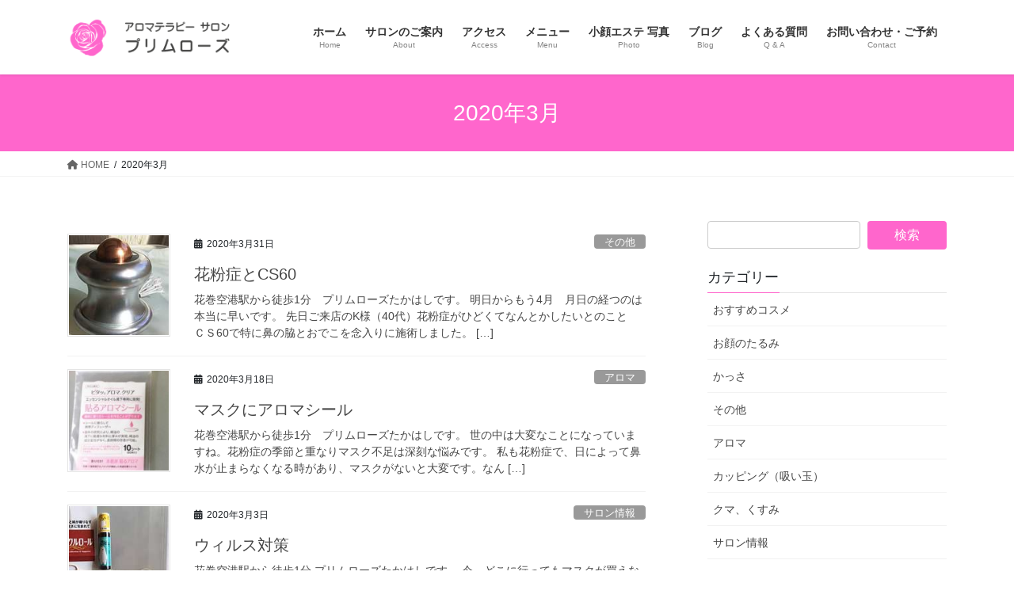

--- FILE ---
content_type: text/html; charset=UTF-8
request_url: https://primrose358.com/2020/03/
body_size: 13853
content:
<!DOCTYPE html>
<html lang="ja">
<head>
<meta charset="utf-8">
<meta http-equiv="X-UA-Compatible" content="IE=edge">
<meta name="viewport" content="width=device-width, initial-scale=1">

<title>2020年3月 | 岩手県花巻市　アロマ　プリムローズ</title>
<meta name='robots' content='max-image-preview:large' />
	<style>img:is([sizes="auto" i], [sizes^="auto," i]) { contain-intrinsic-size: 3000px 1500px }</style>
	<link rel="alternate" type="application/rss+xml" title="岩手県花巻市　アロマ　プリムローズ &raquo; フィード" href="https://primrose358.com/feed/" />
<link rel="alternate" type="application/rss+xml" title="岩手県花巻市　アロマ　プリムローズ &raquo; コメントフィード" href="https://primrose358.com/comments/feed/" />
<meta name="description" content="2020年3月 の記事 岩手県花巻市　アロマ　プリムローズ 岩手県は花巻にあるアロマ、リフレ、ロミロミのサロン、プリムローズです。甘く優しい精油の香りであなただけのリラックス空間を提供します." /><script type="text/javascript">
/* <![CDATA[ */
window._wpemojiSettings = {"baseUrl":"https:\/\/s.w.org\/images\/core\/emoji\/16.0.1\/72x72\/","ext":".png","svgUrl":"https:\/\/s.w.org\/images\/core\/emoji\/16.0.1\/svg\/","svgExt":".svg","source":{"concatemoji":"https:\/\/primrose358.com\/wp-includes\/js\/wp-emoji-release.min.js?ver=6.8.3"}};
/*! This file is auto-generated */
!function(s,n){var o,i,e;function c(e){try{var t={supportTests:e,timestamp:(new Date).valueOf()};sessionStorage.setItem(o,JSON.stringify(t))}catch(e){}}function p(e,t,n){e.clearRect(0,0,e.canvas.width,e.canvas.height),e.fillText(t,0,0);var t=new Uint32Array(e.getImageData(0,0,e.canvas.width,e.canvas.height).data),a=(e.clearRect(0,0,e.canvas.width,e.canvas.height),e.fillText(n,0,0),new Uint32Array(e.getImageData(0,0,e.canvas.width,e.canvas.height).data));return t.every(function(e,t){return e===a[t]})}function u(e,t){e.clearRect(0,0,e.canvas.width,e.canvas.height),e.fillText(t,0,0);for(var n=e.getImageData(16,16,1,1),a=0;a<n.data.length;a++)if(0!==n.data[a])return!1;return!0}function f(e,t,n,a){switch(t){case"flag":return n(e,"\ud83c\udff3\ufe0f\u200d\u26a7\ufe0f","\ud83c\udff3\ufe0f\u200b\u26a7\ufe0f")?!1:!n(e,"\ud83c\udde8\ud83c\uddf6","\ud83c\udde8\u200b\ud83c\uddf6")&&!n(e,"\ud83c\udff4\udb40\udc67\udb40\udc62\udb40\udc65\udb40\udc6e\udb40\udc67\udb40\udc7f","\ud83c\udff4\u200b\udb40\udc67\u200b\udb40\udc62\u200b\udb40\udc65\u200b\udb40\udc6e\u200b\udb40\udc67\u200b\udb40\udc7f");case"emoji":return!a(e,"\ud83e\udedf")}return!1}function g(e,t,n,a){var r="undefined"!=typeof WorkerGlobalScope&&self instanceof WorkerGlobalScope?new OffscreenCanvas(300,150):s.createElement("canvas"),o=r.getContext("2d",{willReadFrequently:!0}),i=(o.textBaseline="top",o.font="600 32px Arial",{});return e.forEach(function(e){i[e]=t(o,e,n,a)}),i}function t(e){var t=s.createElement("script");t.src=e,t.defer=!0,s.head.appendChild(t)}"undefined"!=typeof Promise&&(o="wpEmojiSettingsSupports",i=["flag","emoji"],n.supports={everything:!0,everythingExceptFlag:!0},e=new Promise(function(e){s.addEventListener("DOMContentLoaded",e,{once:!0})}),new Promise(function(t){var n=function(){try{var e=JSON.parse(sessionStorage.getItem(o));if("object"==typeof e&&"number"==typeof e.timestamp&&(new Date).valueOf()<e.timestamp+604800&&"object"==typeof e.supportTests)return e.supportTests}catch(e){}return null}();if(!n){if("undefined"!=typeof Worker&&"undefined"!=typeof OffscreenCanvas&&"undefined"!=typeof URL&&URL.createObjectURL&&"undefined"!=typeof Blob)try{var e="postMessage("+g.toString()+"("+[JSON.stringify(i),f.toString(),p.toString(),u.toString()].join(",")+"));",a=new Blob([e],{type:"text/javascript"}),r=new Worker(URL.createObjectURL(a),{name:"wpTestEmojiSupports"});return void(r.onmessage=function(e){c(n=e.data),r.terminate(),t(n)})}catch(e){}c(n=g(i,f,p,u))}t(n)}).then(function(e){for(var t in e)n.supports[t]=e[t],n.supports.everything=n.supports.everything&&n.supports[t],"flag"!==t&&(n.supports.everythingExceptFlag=n.supports.everythingExceptFlag&&n.supports[t]);n.supports.everythingExceptFlag=n.supports.everythingExceptFlag&&!n.supports.flag,n.DOMReady=!1,n.readyCallback=function(){n.DOMReady=!0}}).then(function(){return e}).then(function(){var e;n.supports.everything||(n.readyCallback(),(e=n.source||{}).concatemoji?t(e.concatemoji):e.wpemoji&&e.twemoji&&(t(e.twemoji),t(e.wpemoji)))}))}((window,document),window._wpemojiSettings);
/* ]]> */
</script>
<link rel='stylesheet' id='vkExUnit_common_style-css' href='https://primrose358.com/wp-content/plugins/vk-all-in-one-expansion-unit/assets/css/vkExUnit_style.css?ver=9.112.4.0' type='text/css' media='all' />
<style id='vkExUnit_common_style-inline-css' type='text/css'>
:root {--ver_page_top_button_url:url(https://primrose358.com/wp-content/plugins/vk-all-in-one-expansion-unit/assets/images/to-top-btn-icon.svg);}@font-face {font-weight: normal;font-style: normal;font-family: "vk_sns";src: url("https://primrose358.com/wp-content/plugins/vk-all-in-one-expansion-unit/inc/sns/icons/fonts/vk_sns.eot?-bq20cj");src: url("https://primrose358.com/wp-content/plugins/vk-all-in-one-expansion-unit/inc/sns/icons/fonts/vk_sns.eot?#iefix-bq20cj") format("embedded-opentype"),url("https://primrose358.com/wp-content/plugins/vk-all-in-one-expansion-unit/inc/sns/icons/fonts/vk_sns.woff?-bq20cj") format("woff"),url("https://primrose358.com/wp-content/plugins/vk-all-in-one-expansion-unit/inc/sns/icons/fonts/vk_sns.ttf?-bq20cj") format("truetype"),url("https://primrose358.com/wp-content/plugins/vk-all-in-one-expansion-unit/inc/sns/icons/fonts/vk_sns.svg?-bq20cj#vk_sns") format("svg");}
.veu_promotion-alert__content--text {border: 1px solid rgba(0,0,0,0.125);padding: 0.5em 1em;border-radius: var(--vk-size-radius);margin-bottom: var(--vk-margin-block-bottom);font-size: 0.875rem;}/* Alert Content部分に段落タグを入れた場合に最後の段落の余白を0にする */.veu_promotion-alert__content--text p:last-of-type{margin-bottom:0;margin-top: 0;}
</style>
<style id='wp-emoji-styles-inline-css' type='text/css'>

	img.wp-smiley, img.emoji {
		display: inline !important;
		border: none !important;
		box-shadow: none !important;
		height: 1em !important;
		width: 1em !important;
		margin: 0 0.07em !important;
		vertical-align: -0.1em !important;
		background: none !important;
		padding: 0 !important;
	}
</style>
<link rel='stylesheet' id='wp-block-library-css' href='https://primrose358.com/wp-includes/css/dist/block-library/style.min.css?ver=6.8.3' type='text/css' media='all' />
<style id='classic-theme-styles-inline-css' type='text/css'>
/*! This file is auto-generated */
.wp-block-button__link{color:#fff;background-color:#32373c;border-radius:9999px;box-shadow:none;text-decoration:none;padding:calc(.667em + 2px) calc(1.333em + 2px);font-size:1.125em}.wp-block-file__button{background:#32373c;color:#fff;text-decoration:none}
</style>
<style id='global-styles-inline-css' type='text/css'>
:root{--wp--preset--aspect-ratio--square: 1;--wp--preset--aspect-ratio--4-3: 4/3;--wp--preset--aspect-ratio--3-4: 3/4;--wp--preset--aspect-ratio--3-2: 3/2;--wp--preset--aspect-ratio--2-3: 2/3;--wp--preset--aspect-ratio--16-9: 16/9;--wp--preset--aspect-ratio--9-16: 9/16;--wp--preset--color--black: #000000;--wp--preset--color--cyan-bluish-gray: #abb8c3;--wp--preset--color--white: #ffffff;--wp--preset--color--pale-pink: #f78da7;--wp--preset--color--vivid-red: #cf2e2e;--wp--preset--color--luminous-vivid-orange: #ff6900;--wp--preset--color--luminous-vivid-amber: #fcb900;--wp--preset--color--light-green-cyan: #7bdcb5;--wp--preset--color--vivid-green-cyan: #00d084;--wp--preset--color--pale-cyan-blue: #8ed1fc;--wp--preset--color--vivid-cyan-blue: #0693e3;--wp--preset--color--vivid-purple: #9b51e0;--wp--preset--gradient--vivid-cyan-blue-to-vivid-purple: linear-gradient(135deg,rgba(6,147,227,1) 0%,rgb(155,81,224) 100%);--wp--preset--gradient--light-green-cyan-to-vivid-green-cyan: linear-gradient(135deg,rgb(122,220,180) 0%,rgb(0,208,130) 100%);--wp--preset--gradient--luminous-vivid-amber-to-luminous-vivid-orange: linear-gradient(135deg,rgba(252,185,0,1) 0%,rgba(255,105,0,1) 100%);--wp--preset--gradient--luminous-vivid-orange-to-vivid-red: linear-gradient(135deg,rgba(255,105,0,1) 0%,rgb(207,46,46) 100%);--wp--preset--gradient--very-light-gray-to-cyan-bluish-gray: linear-gradient(135deg,rgb(238,238,238) 0%,rgb(169,184,195) 100%);--wp--preset--gradient--cool-to-warm-spectrum: linear-gradient(135deg,rgb(74,234,220) 0%,rgb(151,120,209) 20%,rgb(207,42,186) 40%,rgb(238,44,130) 60%,rgb(251,105,98) 80%,rgb(254,248,76) 100%);--wp--preset--gradient--blush-light-purple: linear-gradient(135deg,rgb(255,206,236) 0%,rgb(152,150,240) 100%);--wp--preset--gradient--blush-bordeaux: linear-gradient(135deg,rgb(254,205,165) 0%,rgb(254,45,45) 50%,rgb(107,0,62) 100%);--wp--preset--gradient--luminous-dusk: linear-gradient(135deg,rgb(255,203,112) 0%,rgb(199,81,192) 50%,rgb(65,88,208) 100%);--wp--preset--gradient--pale-ocean: linear-gradient(135deg,rgb(255,245,203) 0%,rgb(182,227,212) 50%,rgb(51,167,181) 100%);--wp--preset--gradient--electric-grass: linear-gradient(135deg,rgb(202,248,128) 0%,rgb(113,206,126) 100%);--wp--preset--gradient--midnight: linear-gradient(135deg,rgb(2,3,129) 0%,rgb(40,116,252) 100%);--wp--preset--font-size--small: 13px;--wp--preset--font-size--medium: 20px;--wp--preset--font-size--large: 36px;--wp--preset--font-size--x-large: 42px;--wp--preset--spacing--20: 0.44rem;--wp--preset--spacing--30: 0.67rem;--wp--preset--spacing--40: 1rem;--wp--preset--spacing--50: 1.5rem;--wp--preset--spacing--60: 2.25rem;--wp--preset--spacing--70: 3.38rem;--wp--preset--spacing--80: 5.06rem;--wp--preset--shadow--natural: 6px 6px 9px rgba(0, 0, 0, 0.2);--wp--preset--shadow--deep: 12px 12px 50px rgba(0, 0, 0, 0.4);--wp--preset--shadow--sharp: 6px 6px 0px rgba(0, 0, 0, 0.2);--wp--preset--shadow--outlined: 6px 6px 0px -3px rgba(255, 255, 255, 1), 6px 6px rgba(0, 0, 0, 1);--wp--preset--shadow--crisp: 6px 6px 0px rgba(0, 0, 0, 1);}:where(.is-layout-flex){gap: 0.5em;}:where(.is-layout-grid){gap: 0.5em;}body .is-layout-flex{display: flex;}.is-layout-flex{flex-wrap: wrap;align-items: center;}.is-layout-flex > :is(*, div){margin: 0;}body .is-layout-grid{display: grid;}.is-layout-grid > :is(*, div){margin: 0;}:where(.wp-block-columns.is-layout-flex){gap: 2em;}:where(.wp-block-columns.is-layout-grid){gap: 2em;}:where(.wp-block-post-template.is-layout-flex){gap: 1.25em;}:where(.wp-block-post-template.is-layout-grid){gap: 1.25em;}.has-black-color{color: var(--wp--preset--color--black) !important;}.has-cyan-bluish-gray-color{color: var(--wp--preset--color--cyan-bluish-gray) !important;}.has-white-color{color: var(--wp--preset--color--white) !important;}.has-pale-pink-color{color: var(--wp--preset--color--pale-pink) !important;}.has-vivid-red-color{color: var(--wp--preset--color--vivid-red) !important;}.has-luminous-vivid-orange-color{color: var(--wp--preset--color--luminous-vivid-orange) !important;}.has-luminous-vivid-amber-color{color: var(--wp--preset--color--luminous-vivid-amber) !important;}.has-light-green-cyan-color{color: var(--wp--preset--color--light-green-cyan) !important;}.has-vivid-green-cyan-color{color: var(--wp--preset--color--vivid-green-cyan) !important;}.has-pale-cyan-blue-color{color: var(--wp--preset--color--pale-cyan-blue) !important;}.has-vivid-cyan-blue-color{color: var(--wp--preset--color--vivid-cyan-blue) !important;}.has-vivid-purple-color{color: var(--wp--preset--color--vivid-purple) !important;}.has-black-background-color{background-color: var(--wp--preset--color--black) !important;}.has-cyan-bluish-gray-background-color{background-color: var(--wp--preset--color--cyan-bluish-gray) !important;}.has-white-background-color{background-color: var(--wp--preset--color--white) !important;}.has-pale-pink-background-color{background-color: var(--wp--preset--color--pale-pink) !important;}.has-vivid-red-background-color{background-color: var(--wp--preset--color--vivid-red) !important;}.has-luminous-vivid-orange-background-color{background-color: var(--wp--preset--color--luminous-vivid-orange) !important;}.has-luminous-vivid-amber-background-color{background-color: var(--wp--preset--color--luminous-vivid-amber) !important;}.has-light-green-cyan-background-color{background-color: var(--wp--preset--color--light-green-cyan) !important;}.has-vivid-green-cyan-background-color{background-color: var(--wp--preset--color--vivid-green-cyan) !important;}.has-pale-cyan-blue-background-color{background-color: var(--wp--preset--color--pale-cyan-blue) !important;}.has-vivid-cyan-blue-background-color{background-color: var(--wp--preset--color--vivid-cyan-blue) !important;}.has-vivid-purple-background-color{background-color: var(--wp--preset--color--vivid-purple) !important;}.has-black-border-color{border-color: var(--wp--preset--color--black) !important;}.has-cyan-bluish-gray-border-color{border-color: var(--wp--preset--color--cyan-bluish-gray) !important;}.has-white-border-color{border-color: var(--wp--preset--color--white) !important;}.has-pale-pink-border-color{border-color: var(--wp--preset--color--pale-pink) !important;}.has-vivid-red-border-color{border-color: var(--wp--preset--color--vivid-red) !important;}.has-luminous-vivid-orange-border-color{border-color: var(--wp--preset--color--luminous-vivid-orange) !important;}.has-luminous-vivid-amber-border-color{border-color: var(--wp--preset--color--luminous-vivid-amber) !important;}.has-light-green-cyan-border-color{border-color: var(--wp--preset--color--light-green-cyan) !important;}.has-vivid-green-cyan-border-color{border-color: var(--wp--preset--color--vivid-green-cyan) !important;}.has-pale-cyan-blue-border-color{border-color: var(--wp--preset--color--pale-cyan-blue) !important;}.has-vivid-cyan-blue-border-color{border-color: var(--wp--preset--color--vivid-cyan-blue) !important;}.has-vivid-purple-border-color{border-color: var(--wp--preset--color--vivid-purple) !important;}.has-vivid-cyan-blue-to-vivid-purple-gradient-background{background: var(--wp--preset--gradient--vivid-cyan-blue-to-vivid-purple) !important;}.has-light-green-cyan-to-vivid-green-cyan-gradient-background{background: var(--wp--preset--gradient--light-green-cyan-to-vivid-green-cyan) !important;}.has-luminous-vivid-amber-to-luminous-vivid-orange-gradient-background{background: var(--wp--preset--gradient--luminous-vivid-amber-to-luminous-vivid-orange) !important;}.has-luminous-vivid-orange-to-vivid-red-gradient-background{background: var(--wp--preset--gradient--luminous-vivid-orange-to-vivid-red) !important;}.has-very-light-gray-to-cyan-bluish-gray-gradient-background{background: var(--wp--preset--gradient--very-light-gray-to-cyan-bluish-gray) !important;}.has-cool-to-warm-spectrum-gradient-background{background: var(--wp--preset--gradient--cool-to-warm-spectrum) !important;}.has-blush-light-purple-gradient-background{background: var(--wp--preset--gradient--blush-light-purple) !important;}.has-blush-bordeaux-gradient-background{background: var(--wp--preset--gradient--blush-bordeaux) !important;}.has-luminous-dusk-gradient-background{background: var(--wp--preset--gradient--luminous-dusk) !important;}.has-pale-ocean-gradient-background{background: var(--wp--preset--gradient--pale-ocean) !important;}.has-electric-grass-gradient-background{background: var(--wp--preset--gradient--electric-grass) !important;}.has-midnight-gradient-background{background: var(--wp--preset--gradient--midnight) !important;}.has-small-font-size{font-size: var(--wp--preset--font-size--small) !important;}.has-medium-font-size{font-size: var(--wp--preset--font-size--medium) !important;}.has-large-font-size{font-size: var(--wp--preset--font-size--large) !important;}.has-x-large-font-size{font-size: var(--wp--preset--font-size--x-large) !important;}
:where(.wp-block-post-template.is-layout-flex){gap: 1.25em;}:where(.wp-block-post-template.is-layout-grid){gap: 1.25em;}
:where(.wp-block-columns.is-layout-flex){gap: 2em;}:where(.wp-block-columns.is-layout-grid){gap: 2em;}
:root :where(.wp-block-pullquote){font-size: 1.5em;line-height: 1.6;}
</style>
<link rel='stylesheet' id='contact-form-7-css' href='https://primrose358.com/wp-content/plugins/contact-form-7/includes/css/styles.css?ver=6.1.4' type='text/css' media='all' />
<link rel='stylesheet' id='bootstrap-4-style-css' href='https://primrose358.com/wp-content/themes/lightning/_g2/library/bootstrap-4/css/bootstrap.min.css?ver=4.5.0' type='text/css' media='all' />
<link rel='stylesheet' id='lightning-common-style-css' href='https://primrose358.com/wp-content/themes/lightning/_g2/assets/css/common.css?ver=15.32.4' type='text/css' media='all' />
<style id='lightning-common-style-inline-css' type='text/css'>
/* vk-mobile-nav */:root {--vk-mobile-nav-menu-btn-bg-src: url("https://primrose358.com/wp-content/themes/lightning/_g2/inc/vk-mobile-nav/package/images/vk-menu-btn-black.svg");--vk-mobile-nav-menu-btn-close-bg-src: url("https://primrose358.com/wp-content/themes/lightning/_g2/inc/vk-mobile-nav/package/images/vk-menu-close-black.svg");--vk-menu-acc-icon-open-black-bg-src: url("https://primrose358.com/wp-content/themes/lightning/_g2/inc/vk-mobile-nav/package/images/vk-menu-acc-icon-open-black.svg");--vk-menu-acc-icon-open-white-bg-src: url("https://primrose358.com/wp-content/themes/lightning/_g2/inc/vk-mobile-nav/package/images/vk-menu-acc-icon-open-white.svg");--vk-menu-acc-icon-close-black-bg-src: url("https://primrose358.com/wp-content/themes/lightning/_g2/inc/vk-mobile-nav/package/images/vk-menu-close-black.svg");--vk-menu-acc-icon-close-white-bg-src: url("https://primrose358.com/wp-content/themes/lightning/_g2/inc/vk-mobile-nav/package/images/vk-menu-close-white.svg");}
</style>
<link rel='stylesheet' id='lightning-design-style-css' href='https://primrose358.com/wp-content/themes/lightning/_g2/design-skin/origin2/css/style.css?ver=15.32.4' type='text/css' media='all' />
<style id='lightning-design-style-inline-css' type='text/css'>
:root {--color-key:#ff66cc;--wp--preset--color--vk-color-primary:#ff66cc;--color-key-dark:#ed4bc2;}
/* ltg common custom */:root {--vk-menu-acc-btn-border-color:#333;--vk-color-primary:#ff66cc;--vk-color-primary-dark:#ed4bc2;--vk-color-primary-vivid:#ff70e0;--color-key:#ff66cc;--wp--preset--color--vk-color-primary:#ff66cc;--color-key-dark:#ed4bc2;}.veu_color_txt_key { color:#ed4bc2 ; }.veu_color_bg_key { background-color:#ed4bc2 ; }.veu_color_border_key { border-color:#ed4bc2 ; }.btn-default { border-color:#ff66cc;color:#ff66cc;}.btn-default:focus,.btn-default:hover { border-color:#ff66cc;background-color: #ff66cc; }.wp-block-search__button,.btn-primary { background-color:#ff66cc;border-color:#ed4bc2; }.wp-block-search__button:focus,.wp-block-search__button:hover,.btn-primary:not(:disabled):not(.disabled):active,.btn-primary:focus,.btn-primary:hover { background-color:#ed4bc2;border-color:#ff66cc; }.btn-outline-primary { color : #ff66cc ; border-color:#ff66cc; }.btn-outline-primary:not(:disabled):not(.disabled):active,.btn-outline-primary:focus,.btn-outline-primary:hover { color : #fff; background-color:#ff66cc;border-color:#ed4bc2; }a { color:#337ab7; }
.tagcloud a:before { font-family: "Font Awesome 5 Free";content: "\f02b";font-weight: bold; }
.media .media-body .media-heading a:hover { color:#ff66cc; }@media (min-width: 768px){.gMenu > li:before,.gMenu > li.menu-item-has-children::after { border-bottom-color:#ed4bc2 }.gMenu li li { background-color:#ed4bc2 }.gMenu li li a:hover { background-color:#ff66cc; }} /* @media (min-width: 768px) */.page-header { background-color:#ff66cc; }h2,.mainSection-title { border-top-color:#ff66cc; }h3:after,.subSection-title:after { border-bottom-color:#ff66cc; }ul.page-numbers li span.page-numbers.current,.page-link dl .post-page-numbers.current { background-color:#ff66cc; }.pager li > a { border-color:#ff66cc;color:#ff66cc;}.pager li > a:hover { background-color:#ff66cc;color:#fff;}.siteFooter { border-top-color:#ff66cc; }dt { border-left-color:#ff66cc; }:root {--g_nav_main_acc_icon_open_url:url(https://primrose358.com/wp-content/themes/lightning/_g2/inc/vk-mobile-nav/package/images/vk-menu-acc-icon-open-black.svg);--g_nav_main_acc_icon_close_url: url(https://primrose358.com/wp-content/themes/lightning/_g2/inc/vk-mobile-nav/package/images/vk-menu-close-black.svg);--g_nav_sub_acc_icon_open_url: url(https://primrose358.com/wp-content/themes/lightning/_g2/inc/vk-mobile-nav/package/images/vk-menu-acc-icon-open-white.svg);--g_nav_sub_acc_icon_close_url: url(https://primrose358.com/wp-content/themes/lightning/_g2/inc/vk-mobile-nav/package/images/vk-menu-close-white.svg);}
</style>
<link rel='stylesheet' id='veu-cta-css' href='https://primrose358.com/wp-content/plugins/vk-all-in-one-expansion-unit/inc/call-to-action/package/assets/css/style.css?ver=9.112.4.0' type='text/css' media='all' />
<link rel='stylesheet' id='lightning-theme-style-css' href='https://primrose358.com/wp-content/themes/lightning/style.css?ver=15.32.4' type='text/css' media='all' />
<link rel='stylesheet' id='vk-font-awesome-css' href='https://primrose358.com/wp-content/themes/lightning/vendor/vektor-inc/font-awesome-versions/src/versions/6/css/all.min.css?ver=6.6.0' type='text/css' media='all' />
<link rel='stylesheet' id='tablepress-default-css' href='https://primrose358.com/wp-content/tablepress-combined.min.css?ver=4' type='text/css' media='all' />
<script type="text/javascript" src="https://primrose358.com/wp-includes/js/tinymce/tinymce.min.js?ver=49110-20250317" id="wp-tinymce-root-js"></script>
<script type="text/javascript" src="https://primrose358.com/wp-includes/js/tinymce/plugins/compat3x/plugin.min.js?ver=49110-20250317" id="wp-tinymce-js"></script>
<script type="text/javascript" src="https://primrose358.com/wp-includes/js/jquery/jquery.min.js?ver=3.7.1" id="jquery-core-js"></script>
<script type="text/javascript" src="https://primrose358.com/wp-includes/js/jquery/jquery-migrate.min.js?ver=3.4.1" id="jquery-migrate-js"></script>
<link rel="https://api.w.org/" href="https://primrose358.com/wp-json/" /><link rel="EditURI" type="application/rsd+xml" title="RSD" href="https://primrose358.com/xmlrpc.php?rsd" />
<meta name="generator" content="WordPress 6.8.3" />
<style id="lightning-color-custom-for-plugins" type="text/css">/* ltg theme common */.color_key_bg,.color_key_bg_hover:hover{background-color: #ff66cc;}.color_key_txt,.color_key_txt_hover:hover{color: #ff66cc;}.color_key_border,.color_key_border_hover:hover{border-color: #ff66cc;}.color_key_dark_bg,.color_key_dark_bg_hover:hover{background-color: #ed4bc2;}.color_key_dark_txt,.color_key_dark_txt_hover:hover{color: #ed4bc2;}.color_key_dark_border,.color_key_dark_border_hover:hover{border-color: #ed4bc2;}</style><!-- [ VK All in One Expansion Unit OGP ] -->
<meta property="og:site_name" content="岩手県花巻市　アロマ　プリムローズ" />
<meta property="og:url" content="https://primrose358.com/2020/03/31/cs60-3/" />
<meta property="og:title" content="2020年3月 | 岩手県花巻市　アロマ　プリムローズ" />
<meta property="og:description" content="2020年3月 の記事 岩手県花巻市　アロマ　プリムローズ 岩手県は花巻にあるアロマ、リフレ、ロミロミのサロン、プリムローズです。甘く優しい精油の香りであなただけのリラックス空間を提供します." />
<meta property="og:type" content="article" />
<!-- [ / VK All in One Expansion Unit OGP ] -->
<!-- [ VK All in One Expansion Unit twitter card ] -->
<meta name="twitter:card" content="summary_large_image">
<meta name="twitter:description" content="2020年3月 の記事 岩手県花巻市　アロマ　プリムローズ 岩手県は花巻にあるアロマ、リフレ、ロミロミのサロン、プリムローズです。甘く優しい精油の香りであなただけのリラックス空間を提供します.">
<meta name="twitter:title" content="2020年3月 | 岩手県花巻市　アロマ　プリムローズ">
<meta name="twitter:url" content="https://primrose358.com/2020/03/31/cs60-3/">
	<meta name="twitter:domain" content="primrose358.com">
	<!-- [ / VK All in One Expansion Unit twitter card ] -->
	<link rel="icon" href="https://primrose358.com/wp-content/uploads/2019/01/cropped-site_aicon-1-32x32.png" sizes="32x32" />
<link rel="icon" href="https://primrose358.com/wp-content/uploads/2019/01/cropped-site_aicon-1-192x192.png" sizes="192x192" />
<link rel="apple-touch-icon" href="https://primrose358.com/wp-content/uploads/2019/01/cropped-site_aicon-1-180x180.png" />
<meta name="msapplication-TileImage" content="https://primrose358.com/wp-content/uploads/2019/01/cropped-site_aicon-1-270x270.png" />
		<style type="text/css" id="wp-custom-css">
			/*-----------------------------
スマホ時、スライドショーの文字の大きさ
-----------------------------*/
@media screen and (max-width:601px) {
.mini-content-1 .slide-text-title{
font-size:4vw;
}

.mini-content-1 .slide-text-caption{
font-size:3.5vw;
}

.mini-content-1 .btn-ghost{
font-size:4.5vw;
}
.mini-content-2 .slide-text-title{
font-size:4vw;
}

.mini-content-2 .slide-text-caption{
font-size:3vw;
}

.mini-content-2 .btn-ghost{
font-size:3.5vw;
}
}
/*-----------------------------
マウスオーバー
-----------------------------*/
a:hover img{
opacity:0.7;
transition-duration: 0.7s;
}
/*-----------------------------
h2 h3 h4の文字の大きさ
-----------------------------*/
.mainSection-title, h2 {
font-size:23px;
text-align: center;
}
.subSection-title, h3 {
font-size:20px;
}
@media (max-width:500px){
.mainSection-title, h2 {
font-size:18px;
}
.subSection-title, h3 {
font-size:18px;
}
	.subSection-title, h4 {
font-size:18px;
}
}
/*-----------------------------
ブログ h1の見出し文字の大きさ
-----------------------------*/
@media (max-width:500px){
.entry-title, h1 {
font-size:20px !important;
}
}
/*-----------------------------
ページビルダー用の見出し文字 h6
-----------------------------*/
.subSection-title, h6 {
font-size:23px;
}
@media (max-width:500px){
.subSection-title, h6 {
font-size:18px;
}
}		</style>
		
</head>
<body class="archive date wp-theme-lightning fa_v6_css post-type-post sidebar-fix sidebar-fix-priority-top bootstrap4 device-pc">
<a class="skip-link screen-reader-text" href="#main">コンテンツへスキップ</a>
<a class="skip-link screen-reader-text" href="#vk-mobile-nav">ナビゲーションに移動</a>
<header class="siteHeader">
		<div class="container siteHeadContainer">
		<div class="navbar-header">
						<p class="navbar-brand siteHeader_logo">
			<a href="https://primrose358.com/">
				<span><img src="https://primrose358.com/wp-content/uploads/2019/01/rogo1.png" alt="岩手県花巻市　アロマ　プリムローズ" /></span>
			</a>
			</p>
					</div>

					<div id="gMenu_outer" class="gMenu_outer">
				<nav class="menu-%e3%83%a1%e3%82%a4%e3%83%b3%e3%83%a1%e3%83%8b%e3%83%a5%e3%83%bc-container"><ul id="menu-%e3%83%a1%e3%82%a4%e3%83%b3%e3%83%a1%e3%83%8b%e3%83%a5%e3%83%bc" class="menu gMenu vk-menu-acc"><li id="menu-item-26" class="menu-item menu-item-type-custom menu-item-object-custom menu-item-home"><a href="https://primrose358.com/"><strong class="gMenu_name">ホーム</strong><span class="gMenu_description">Home</span></a></li>
<li id="menu-item-25" class="menu-item menu-item-type-post_type menu-item-object-page"><a href="https://primrose358.com/about/"><strong class="gMenu_name">サロンのご案内</strong><span class="gMenu_description">About</span></a></li>
<li id="menu-item-2388" class="menu-item menu-item-type-post_type menu-item-object-page"><a href="https://primrose358.com/access/"><strong class="gMenu_name">アクセス</strong><span class="gMenu_description">Access</span></a></li>
<li id="menu-item-24" class="menu-item menu-item-type-post_type menu-item-object-page menu-item-has-children"><a href="https://primrose358.com/menu/"><strong class="gMenu_name">メニュー</strong><span class="gMenu_description">Menu</span></a>
<ul class="sub-menu">
	<li id="menu-item-365" class="menu-item menu-item-type-post_type menu-item-object-page"><a href="https://primrose358.com/tarumiesute/">50歳からの若返り小顔矯正</a></li>
	<li id="menu-item-218" class="menu-item menu-item-type-post_type menu-item-object-page"><a href="https://primrose358.com/menu/pokapoka_aroma/">アロマリンパトリートメント</a></li>
	<li id="menu-item-231" class="menu-item menu-item-type-post_type menu-item-object-page"><a href="https://primrose358.com/menu/romiromi_foot/">ロミロミ /アロマ・リフレクソロジー</a></li>
	<li id="menu-item-2164" class="menu-item menu-item-type-post_type menu-item-object-page"><a href="https://primrose358.com/menu/hotcare/">温活（HOT）ケア</a></li>
</ul>
</li>
<li id="menu-item-1501" class="menu-item menu-item-type-post_type menu-item-object-page"><a href="https://primrose358.com/photo/"><strong class="gMenu_name">小顔エステ 写真</strong><span class="gMenu_description">Photo</span></a></li>
<li id="menu-item-22" class="menu-item menu-item-type-post_type menu-item-object-page"><a href="https://primrose358.com/blog/"><strong class="gMenu_name">ブログ</strong><span class="gMenu_description">Blog</span></a></li>
<li id="menu-item-443" class="menu-item menu-item-type-post_type menu-item-object-page"><a href="https://primrose358.com/contact/faq/"><strong class="gMenu_name">よくある質問</strong><span class="gMenu_description">Q &#038; A</span></a></li>
<li id="menu-item-20" class="menu-item menu-item-type-post_type menu-item-object-page menu-item-has-children"><a href="https://primrose358.com/contact/"><strong class="gMenu_name">お問い合わせ・ご予約</strong><span class="gMenu_description">Contact</span></a>
<ul class="sub-menu">
	<li id="menu-item-556" class="menu-item menu-item-type-post_type menu-item-object-page"><a href="https://primrose358.com/contact/privacy_policy/">プライバシーポリシー</a></li>
</ul>
</li>
</ul></nav>			</div>
			</div>
	</header>

<div class="section page-header"><div class="container"><div class="row"><div class="col-md-12">
<h1 class="page-header_pageTitle">
2020年3月</h1>
</div></div></div></div><!-- [ /.page-header ] -->


<!-- [ .breadSection ] --><div class="section breadSection"><div class="container"><div class="row"><ol class="breadcrumb" itemscope itemtype="https://schema.org/BreadcrumbList"><li id="panHome" itemprop="itemListElement" itemscope itemtype="http://schema.org/ListItem"><a itemprop="item" href="https://primrose358.com/"><span itemprop="name"><i class="fa fa-home"></i> HOME</span></a><meta itemprop="position" content="1" /></li><li><span>2020年3月</span><meta itemprop="position" content="2" /></li></ol></div></div></div><!-- [ /.breadSection ] -->

<div class="section siteContent">
<div class="container">
<div class="row">
<div class="col mainSection mainSection-col-two baseSection vk_posts-mainSection" id="main" role="main">

	
<div class="postList">


	
		<article class="media">
<div id="post-1137" class="post-1137 post type-post status-publish format-standard has-post-thumbnail hentry category-others">
		<div class="media-left postList_thumbnail">
		<a href="https://primrose358.com/2020/03/31/cs60-3/">
		<img width="150" height="150" src="https://primrose358.com/wp-content/uploads/2019/10/cs60beye.jpg" class="media-object wp-post-image" alt="" decoding="async" />		</a>
	</div>
		<div class="media-body">
		<div class="entry-meta">


<span class="published entry-meta_items">2020年3月31日</span>

<span class="entry-meta_items entry-meta_updated">/ 最終更新日時 : <span class="updated">2020年3月31日</span></span>


	
	<span class="vcard author entry-meta_items entry-meta_items_author"><span class="fn">miamia358</span></span>



<span class="entry-meta_items entry-meta_items_term"><a href="https://primrose358.com/category/others/" class="btn btn-xs btn-primary entry-meta_items_term_button" style="background-color:#999999;border:none;">その他</a></span>
</div>
		<h1 class="media-heading entry-title"><a href="https://primrose358.com/2020/03/31/cs60-3/">花粉症とCS60</a></h1>
		<a href="https://primrose358.com/2020/03/31/cs60-3/" class="media-body_excerpt"><p>花巻空港駅から徒歩1分　プリムローズたかはしです。 明日からもう4月　月日の経つのは本当に早いです。 先日ご来店のK様（40代）花粉症がひどくてなんとかしたいとのこと　ＣＳ60で特に鼻の脇とおでこを念入りに施術しました。 [&hellip;]</p>
</a>
	</div>
</div>
</article>
<article class="media">
<div id="post-1134" class="post-1134 post type-post status-publish format-standard has-post-thumbnail hentry category-aroma">
		<div class="media-left postList_thumbnail">
		<a href="https://primrose358.com/2020/03/18/aroma-2/">
		<img width="150" height="150" src="https://primrose358.com/wp-content/uploads/2020/03/burogaroma3eye-150x150.jpg" class="media-object wp-post-image" alt="" decoding="async" srcset="https://primrose358.com/wp-content/uploads/2020/03/burogaroma3eye-150x150.jpg 150w, https://primrose358.com/wp-content/uploads/2020/03/burogaroma3eye-300x300.jpg 300w, https://primrose358.com/wp-content/uploads/2020/03/burogaroma3eye.jpg 365w" sizes="(max-width: 150px) 100vw, 150px" />		</a>
	</div>
		<div class="media-body">
		<div class="entry-meta">


<span class="published entry-meta_items">2020年3月18日</span>

<span class="entry-meta_items entry-meta_updated">/ 最終更新日時 : <span class="updated">2020年3月18日</span></span>


	
	<span class="vcard author entry-meta_items entry-meta_items_author"><span class="fn">miamia358</span></span>



<span class="entry-meta_items entry-meta_items_term"><a href="https://primrose358.com/category/aroma/" class="btn btn-xs btn-primary entry-meta_items_term_button" style="background-color:#999999;border:none;">アロマ</a></span>
</div>
		<h1 class="media-heading entry-title"><a href="https://primrose358.com/2020/03/18/aroma-2/">マスクにアロマシール</a></h1>
		<a href="https://primrose358.com/2020/03/18/aroma-2/" class="media-body_excerpt"><p>花巻空港駅から徒歩1分　プリムローズたかはしです。 世の中は大変なことになっていますね。花粉症の季節と重なりマスク不足は深刻な悩みです。 私も花粉症で、日によって鼻水が止まらなくなる時があり、マスクがないと大変です。なん [&hellip;]</p>
</a>
	</div>
</div>
</article>
<article class="media">
<div id="post-1115" class="post-1115 post type-post status-publish format-standard has-post-thumbnail hentry category-information">
		<div class="media-left postList_thumbnail">
		<a href="https://primrose358.com/2020/03/03/primrose/">
		<img width="150" height="150" src="https://primrose358.com/wp-content/uploads/2020/03/masuku-eye.jpg" class="media-object wp-post-image" alt="" decoding="async" />		</a>
	</div>
		<div class="media-body">
		<div class="entry-meta">


<span class="published entry-meta_items">2020年3月3日</span>

<span class="entry-meta_items entry-meta_updated">/ 最終更新日時 : <span class="updated">2020年3月3日</span></span>


	
	<span class="vcard author entry-meta_items entry-meta_items_author"><span class="fn">miamia358</span></span>



<span class="entry-meta_items entry-meta_items_term"><a href="https://primrose358.com/category/information/" class="btn btn-xs btn-primary entry-meta_items_term_button" style="background-color:#999999;border:none;">サロン情報</a></span>
</div>
		<h1 class="media-heading entry-title"><a href="https://primrose358.com/2020/03/03/primrose/">ウィルス対策</a></h1>
		<a href="https://primrose358.com/2020/03/03/primrose/" class="media-body_excerpt"><p>花巻空港駅から徒歩1分 プリムローズたかはしです。 今、どこに行ってもマスクが買えなくて困っている方も多いですよね。 私は施術している時は必ずマスクをつけているので、買い置きをしていたので まだありますが、友人にマスクの [&hellip;]</p>
</a>
	</div>
</div>
</article>

	
	
	
</div><!-- [ /.postList ] -->

</div><!-- [ /.mainSection ] -->

	<div class="col subSection sideSection sideSection-col-two baseSection">
				<aside class="widget widget_search" id="search-3"><form role="search" method="get" id="searchform" class="searchform" action="https://primrose358.com/">
				<div>
					<label class="screen-reader-text" for="s">検索:</label>
					<input type="text" value="" name="s" id="s" />
					<input type="submit" id="searchsubmit" value="検索" />
				</div>
			</form></aside>		<aside class="widget widget_wp_widget_vk_taxonomy_list" id="wp_widget_vk_taxonomy_list-2">		<div class="sideWidget widget_taxonomies widget_nav_menu">
			<h1 class="widget-title subSection-title">カテゴリー</h1>			<ul class="localNavi">

					<li class="cat-item cat-item-11"><a href="https://primrose358.com/category/%e3%81%8a%e3%81%99%e3%81%99%e3%82%81%e3%82%b3%e3%82%b9%e3%83%a1/">おすすめコスメ</a>
</li>
	<li class="cat-item cat-item-27"><a href="https://primrose358.com/category/%e3%81%8a%e9%a1%94%e3%81%ae%e3%81%9f%e3%82%8b%e3%81%bf/">お顔のたるみ</a>
</li>
	<li class="cat-item cat-item-22"><a href="https://primrose358.com/category/%e3%81%8b%e3%81%a3%e3%81%95/">かっさ</a>
</li>
	<li class="cat-item cat-item-1"><a href="https://primrose358.com/category/others/">その他</a>
</li>
	<li class="cat-item cat-item-4"><a href="https://primrose358.com/category/aroma/">アロマ</a>
</li>
	<li class="cat-item cat-item-25"><a href="https://primrose358.com/category/%e3%82%ab%e3%83%83%e3%83%94%e3%83%b3%e3%82%b0%ef%bc%88%e5%90%b8%e3%81%84%e7%8e%89%ef%bc%89/">カッピング（吸い玉）</a>
</li>
	<li class="cat-item cat-item-29"><a href="https://primrose358.com/category/%e3%82%af%e3%83%9e%e3%80%81%e3%81%8f%e3%81%99%e3%81%bf/">クマ、くすみ</a>
</li>
	<li class="cat-item cat-item-3"><a href="https://primrose358.com/category/information/">サロン情報</a>
</li>
	<li class="cat-item cat-item-21"><a href="https://primrose358.com/category/%e3%82%bb%e3%83%9f%e3%83%8a%e3%83%bc/">セミナー</a>
</li>
	<li class="cat-item cat-item-28"><a href="https://primrose358.com/category/%e3%82%bb%e3%83%ab%e3%83%95%e3%82%b1%e3%82%a2/">セルフケア</a>
</li>
	<li class="cat-item cat-item-24"><a href="https://primrose358.com/category/%e3%83%86%e3%83%a9%e3%83%98%e3%83%ab%e3%83%84/">テラヘルツ</a>
</li>
	<li class="cat-item cat-item-19"><a href="https://primrose358.com/category/%e3%83%9b%e3%83%a1%e3%82%aa%e3%83%91%e3%82%b7%e3%83%bc/">ホメオパシー</a>
</li>
	<li class="cat-item cat-item-15"><a href="https://primrose358.com/category/%e3%83%9c%e3%82%a4%e3%82%b8%e3%83%a3%e3%83%bc%e3%82%bf%e3%83%ad%e3%83%83%e3%83%88/">ボイジャータロット</a>
</li>
	<li class="cat-item cat-item-14"><a href="https://primrose358.com/category/%e3%83%aa%e3%83%95%e3%83%ac%e3%82%af%e3%82%bd%e3%83%ad%e3%82%b8%e3%83%bc%ef%bc%88%e8%b6%b3%e3%81%a4%e3%81%bc%ef%bc%89/">リフレクソロジー（足つぼ）</a>
</li>
	<li class="cat-item cat-item-20"><a href="https://primrose358.com/category/%e3%83%ac%e3%82%a4%e3%82%ad/">レイキ</a>
</li>
	<li class="cat-item cat-item-17"><a href="https://primrose358.com/category/%e3%83%ac%e3%82%a4%e3%82%ad-%e6%b0%97%e5%8a%9f/">レイキ 気功</a>
</li>
	<li class="cat-item cat-item-7"><a href="https://primrose358.com/category/lomilomi/">ロミロミ</a>
</li>
	<li class="cat-item cat-item-12"><a href="https://primrose358.com/category/%e5%81%a5%e5%ba%b7%e6%83%85%e5%a0%b1/">健康情報</a>
</li>
	<li class="cat-item cat-item-16"><a href="https://primrose358.com/category/%e5%87%ba%e5%bc%b5%e6%96%bd%e8%a1%93/">出張施術</a>
</li>
	<li class="cat-item cat-item-5"><a href="https://primrose358.com/category/face/">小顔矯正</a>
</li>
	<li class="cat-item cat-item-10"><a href="https://primrose358.com/category/%e5%be%a9%e5%85%83%e3%82%a6%e3%82%a9%e3%83%bc%e3%83%9e%e3%83%bc/">復元ウォーマー</a>
</li>
	<li class="cat-item cat-item-6"><a href="https://primrose358.com/category/hot/">温活</a>
</li>
	<li class="cat-item cat-item-18"><a href="https://primrose358.com/category/%e7%8c%ab/">猫</a>
</li>
	<li class="cat-item cat-item-26"><a href="https://primrose358.com/category/%e7%a3%81%e6%b0%97/">磁気</a>
</li>
	<li class="cat-item cat-item-13"><a href="https://primrose358.com/category/%e8%8a%b1%e5%b7%bb%e3%81%ae%e3%81%8a%e5%ba%97%e7%b4%b9%e4%bb%8b/">花巻のお店紹介</a>
</li>
	<li class="cat-item cat-item-23"><a href="https://primrose358.com/category/%e8%ac%9b%e5%ba%a7/">講座</a>
</li>
			</ul>
		</div>
		</aside>					<aside class="widget widget_wp_widget_vk_archive_list" id="wp_widget_vk_archive_list-2">			<div class="sideWidget widget_archive">
				<h1 class="widget-title subSection-title">月別アーカイブ</h1>									<ul class="localNavi">
							<li><a href='https://primrose358.com/2025/12/'>2025年12月</a></li>
	<li><a href='https://primrose358.com/2025/11/'>2025年11月</a></li>
	<li><a href='https://primrose358.com/2024/10/'>2024年10月</a></li>
	<li><a href='https://primrose358.com/2024/09/'>2024年9月</a></li>
	<li><a href='https://primrose358.com/2024/08/'>2024年8月</a></li>
	<li><a href='https://primrose358.com/2024/07/'>2024年7月</a></li>
	<li><a href='https://primrose358.com/2024/06/'>2024年6月</a></li>
	<li><a href='https://primrose358.com/2024/05/'>2024年5月</a></li>
	<li><a href='https://primrose358.com/2024/04/'>2024年4月</a></li>
	<li><a href='https://primrose358.com/2024/03/'>2024年3月</a></li>
	<li><a href='https://primrose358.com/2024/02/'>2024年2月</a></li>
	<li><a href='https://primrose358.com/2024/01/'>2024年1月</a></li>
	<li><a href='https://primrose358.com/2023/12/'>2023年12月</a></li>
	<li><a href='https://primrose358.com/2023/11/'>2023年11月</a></li>
	<li><a href='https://primrose358.com/2023/10/'>2023年10月</a></li>
	<li><a href='https://primrose358.com/2023/09/'>2023年9月</a></li>
	<li><a href='https://primrose358.com/2023/08/'>2023年8月</a></li>
	<li><a href='https://primrose358.com/2023/07/'>2023年7月</a></li>
	<li><a href='https://primrose358.com/2023/06/'>2023年6月</a></li>
	<li><a href='https://primrose358.com/2023/05/'>2023年5月</a></li>
	<li><a href='https://primrose358.com/2023/03/'>2023年3月</a></li>
	<li><a href='https://primrose358.com/2023/02/'>2023年2月</a></li>
	<li><a href='https://primrose358.com/2023/01/'>2023年1月</a></li>
	<li><a href='https://primrose358.com/2022/12/'>2022年12月</a></li>
	<li><a href='https://primrose358.com/2022/11/'>2022年11月</a></li>
	<li><a href='https://primrose358.com/2022/10/'>2022年10月</a></li>
	<li><a href='https://primrose358.com/2022/09/'>2022年9月</a></li>
	<li><a href='https://primrose358.com/2022/08/'>2022年8月</a></li>
	<li><a href='https://primrose358.com/2022/06/'>2022年6月</a></li>
	<li><a href='https://primrose358.com/2022/05/'>2022年5月</a></li>
	<li><a href='https://primrose358.com/2022/04/'>2022年4月</a></li>
	<li><a href='https://primrose358.com/2022/03/'>2022年3月</a></li>
	<li><a href='https://primrose358.com/2022/02/'>2022年2月</a></li>
	<li><a href='https://primrose358.com/2021/12/'>2021年12月</a></li>
	<li><a href='https://primrose358.com/2021/11/'>2021年11月</a></li>
	<li><a href='https://primrose358.com/2021/10/'>2021年10月</a></li>
	<li><a href='https://primrose358.com/2021/09/'>2021年9月</a></li>
	<li><a href='https://primrose358.com/2021/07/'>2021年7月</a></li>
	<li><a href='https://primrose358.com/2021/06/'>2021年6月</a></li>
	<li><a href='https://primrose358.com/2021/05/'>2021年5月</a></li>
	<li><a href='https://primrose358.com/2021/04/'>2021年4月</a></li>
	<li><a href='https://primrose358.com/2021/03/'>2021年3月</a></li>
	<li><a href='https://primrose358.com/2021/01/'>2021年1月</a></li>
	<li><a href='https://primrose358.com/2020/12/'>2020年12月</a></li>
	<li><a href='https://primrose358.com/2020/11/'>2020年11月</a></li>
	<li><a href='https://primrose358.com/2020/10/'>2020年10月</a></li>
	<li><a href='https://primrose358.com/2020/09/'>2020年9月</a></li>
	<li><a href='https://primrose358.com/2020/08/'>2020年8月</a></li>
	<li><a href='https://primrose358.com/2020/07/'>2020年7月</a></li>
	<li><a href='https://primrose358.com/2020/06/'>2020年6月</a></li>
	<li><a href='https://primrose358.com/2020/04/'>2020年4月</a></li>
	<li><a href='https://primrose358.com/2020/03/' aria-current="page">2020年3月</a></li>
	<li><a href='https://primrose358.com/2020/02/'>2020年2月</a></li>
	<li><a href='https://primrose358.com/2020/01/'>2020年1月</a></li>
	<li><a href='https://primrose358.com/2019/12/'>2019年12月</a></li>
	<li><a href='https://primrose358.com/2019/11/'>2019年11月</a></li>
	<li><a href='https://primrose358.com/2019/10/'>2019年10月</a></li>
	<li><a href='https://primrose358.com/2019/09/'>2019年9月</a></li>
	<li><a href='https://primrose358.com/2019/08/'>2019年8月</a></li>
	<li><a href='https://primrose358.com/2019/07/'>2019年7月</a></li>
	<li><a href='https://primrose358.com/2019/06/'>2019年6月</a></li>
					</ul>
				
			</div>
			</aside>			<aside class="widget widget_vkexunit_contact" id="vkexunit_contact-3"><div class="veu_contact"><a href="https://primrose358.com/contact/" class="btn btn-primary btn-lg btn-block contact_bt"><span class="contact_bt_txt"><i class="far fa-envelope"></i> お問い合わせ <i class="far fa-arrow-alt-circle-right"></i></span><span class="contact_bt_subTxt contact_bt_subTxt_side">お気軽にお問い合わせください</span></a></div></aside>			</div><!-- [ /.subSection ] -->


</div><!-- [ /.row ] -->
</div><!-- [ /.container ] -->
</div><!-- [ /.siteContent ] -->


<footer class="section siteFooter">
					<div class="container sectionBox footerWidget">
			<div class="row">
				<div class="col-md-4"><aside class="widget widget_wp_widget_vkexunit_profile" id="wp_widget_vkexunit_profile-2">
<div class="veu_profile">
<div class="profile" >
		<div class="media_outer media_left" style=""><img class="profile_media" src="https://primrose358.com/wp-content/uploads/2019/01/rogo2.png" alt="rogo2" /></div><p class="profile_text">岩手県花巻市二枚橋町大通り一丁目53<br />
TEL： 090-1068-0103<br />
営業時間：10:00～20:00<br />
定休日：月曜日</p>

</div>
<!-- / .site-profile -->
</div>
		</aside></div><div class="col-md-4"></div><div class="col-md-4"></div>			</div>
		</div>
	
	
	<div class="container sectionBox copySection text-center">
			<p>Copyright &copy; 岩手県花巻市　アロマ　プリムローズ All Rights Reserved.</p><p>Powered by <a href="https://wordpress.org/">WordPress</a> with <a href="https://wordpress.org/themes/lightning/" target="_blank" title="Free WordPress Theme Lightning">Lightning Theme</a> &amp; <a href="https://wordpress.org/plugins/vk-all-in-one-expansion-unit/" target="_blank">VK All in One Expansion Unit</a></p>	</div>
</footer>
<div id="vk-mobile-nav-menu-btn" class="vk-mobile-nav-menu-btn">MENU</div><div class="vk-mobile-nav vk-mobile-nav-drop-in" id="vk-mobile-nav"><nav class="vk-mobile-nav-menu-outer" role="navigation"><ul id="menu-%e3%83%a1%e3%82%a4%e3%83%b3%e3%83%a1%e3%83%8b%e3%83%a5%e3%83%bc-1" class="vk-menu-acc menu"><li id="menu-item-26" class="menu-item menu-item-type-custom menu-item-object-custom menu-item-home menu-item-26"><a href="https://primrose358.com/">ホーム</a></li>
<li id="menu-item-25" class="menu-item menu-item-type-post_type menu-item-object-page menu-item-25"><a href="https://primrose358.com/about/">サロンのご案内</a></li>
<li id="menu-item-2388" class="menu-item menu-item-type-post_type menu-item-object-page menu-item-2388"><a href="https://primrose358.com/access/">アクセス</a></li>
<li id="menu-item-24" class="menu-item menu-item-type-post_type menu-item-object-page menu-item-has-children menu-item-24"><a href="https://primrose358.com/menu/">メニュー</a>
<ul class="sub-menu">
	<li id="menu-item-365" class="menu-item menu-item-type-post_type menu-item-object-page menu-item-365"><a href="https://primrose358.com/tarumiesute/">50歳からの若返り小顔矯正</a></li>
	<li id="menu-item-218" class="menu-item menu-item-type-post_type menu-item-object-page menu-item-218"><a href="https://primrose358.com/menu/pokapoka_aroma/">アロマリンパトリートメント</a></li>
	<li id="menu-item-231" class="menu-item menu-item-type-post_type menu-item-object-page menu-item-231"><a href="https://primrose358.com/menu/romiromi_foot/">ロミロミ /アロマ・リフレクソロジー</a></li>
	<li id="menu-item-2164" class="menu-item menu-item-type-post_type menu-item-object-page menu-item-2164"><a href="https://primrose358.com/menu/hotcare/">温活（HOT）ケア</a></li>
</ul>
</li>
<li id="menu-item-1501" class="menu-item menu-item-type-post_type menu-item-object-page menu-item-1501"><a href="https://primrose358.com/photo/">小顔エステ 写真</a></li>
<li id="menu-item-22" class="menu-item menu-item-type-post_type menu-item-object-page menu-item-22"><a href="https://primrose358.com/blog/">ブログ</a></li>
<li id="menu-item-443" class="menu-item menu-item-type-post_type menu-item-object-page menu-item-443"><a href="https://primrose358.com/contact/faq/">よくある質問</a></li>
<li id="menu-item-20" class="menu-item menu-item-type-post_type menu-item-object-page menu-item-has-children menu-item-20"><a href="https://primrose358.com/contact/">お問い合わせ・ご予約</a>
<ul class="sub-menu">
	<li id="menu-item-556" class="menu-item menu-item-type-post_type menu-item-object-page menu-item-556"><a href="https://primrose358.com/contact/privacy_policy/">プライバシーポリシー</a></li>
</ul>
</li>
</ul></nav></div><script type="speculationrules">
{"prefetch":[{"source":"document","where":{"and":[{"href_matches":"\/*"},{"not":{"href_matches":["\/wp-*.php","\/wp-admin\/*","\/wp-content\/uploads\/*","\/wp-content\/*","\/wp-content\/plugins\/*","\/wp-content\/themes\/lightning\/*","\/wp-content\/themes\/lightning\/_g2\/*","\/*\\?(.+)"]}},{"not":{"selector_matches":"a[rel~=\"nofollow\"]"}},{"not":{"selector_matches":".no-prefetch, .no-prefetch a"}}]},"eagerness":"conservative"}]}
</script>
<a href="#top" id="page_top" class="page_top_btn">PAGE TOP</a><script type="text/javascript" src="https://primrose358.com/wp-includes/js/dist/hooks.min.js?ver=4d63a3d491d11ffd8ac6" id="wp-hooks-js"></script>
<script type="text/javascript" src="https://primrose358.com/wp-includes/js/dist/i18n.min.js?ver=5e580eb46a90c2b997e6" id="wp-i18n-js"></script>
<script type="text/javascript" id="wp-i18n-js-after">
/* <![CDATA[ */
wp.i18n.setLocaleData( { 'text direction\u0004ltr': [ 'ltr' ] } );
/* ]]> */
</script>
<script type="text/javascript" src="https://primrose358.com/wp-content/plugins/contact-form-7/includes/swv/js/index.js?ver=6.1.4" id="swv-js"></script>
<script type="text/javascript" id="contact-form-7-js-translations">
/* <![CDATA[ */
( function( domain, translations ) {
	var localeData = translations.locale_data[ domain ] || translations.locale_data.messages;
	localeData[""].domain = domain;
	wp.i18n.setLocaleData( localeData, domain );
} )( "contact-form-7", {"translation-revision-date":"2025-11-30 08:12:23+0000","generator":"GlotPress\/4.0.3","domain":"messages","locale_data":{"messages":{"":{"domain":"messages","plural-forms":"nplurals=1; plural=0;","lang":"ja_JP"},"This contact form is placed in the wrong place.":["\u3053\u306e\u30b3\u30f3\u30bf\u30af\u30c8\u30d5\u30a9\u30fc\u30e0\u306f\u9593\u9055\u3063\u305f\u4f4d\u7f6e\u306b\u7f6e\u304b\u308c\u3066\u3044\u307e\u3059\u3002"],"Error:":["\u30a8\u30e9\u30fc:"]}},"comment":{"reference":"includes\/js\/index.js"}} );
/* ]]> */
</script>
<script type="text/javascript" id="contact-form-7-js-before">
/* <![CDATA[ */
var wpcf7 = {
    "api": {
        "root": "https:\/\/primrose358.com\/wp-json\/",
        "namespace": "contact-form-7\/v1"
    }
};
/* ]]> */
</script>
<script type="text/javascript" src="https://primrose358.com/wp-content/plugins/contact-form-7/includes/js/index.js?ver=6.1.4" id="contact-form-7-js"></script>
<script type="text/javascript" id="vkExUnit_master-js-js-extra">
/* <![CDATA[ */
var vkExOpt = {"ajax_url":"https:\/\/primrose358.com\/wp-admin\/admin-ajax.php","hatena_entry":"https:\/\/primrose358.com\/wp-json\/vk_ex_unit\/v1\/hatena_entry\/","facebook_entry":"https:\/\/primrose358.com\/wp-json\/vk_ex_unit\/v1\/facebook_entry\/","facebook_count_enable":"","entry_count":"1","entry_from_post":"","homeUrl":"https:\/\/primrose358.com\/"};
/* ]]> */
</script>
<script type="text/javascript" src="https://primrose358.com/wp-content/plugins/vk-all-in-one-expansion-unit/assets/js/all.min.js?ver=9.112.4.0" id="vkExUnit_master-js-js"></script>
<script type="text/javascript" src="https://primrose358.com/wp-content/themes/lightning/_g2/library/bootstrap-4/js/bootstrap.min.js?ver=4.5.0" id="bootstrap-4-js-js"></script>
<script type="text/javascript" id="lightning-js-js-extra">
/* <![CDATA[ */
var lightningOpt = {"header_scrool":"1"};
/* ]]> */
</script>
<script type="text/javascript" src="https://primrose358.com/wp-content/themes/lightning/_g2/assets/js/lightning.min.js?ver=15.32.4" id="lightning-js-js"></script>
<script type="text/javascript" src="https://primrose358.com/wp-includes/js/clipboard.min.js?ver=2.0.11" id="clipboard-js"></script>
<script type="text/javascript" src="https://primrose358.com/wp-content/plugins/vk-all-in-one-expansion-unit/inc/sns/assets/js/copy-button.js" id="copy-button-js"></script>
<script type="text/javascript" src="https://primrose358.com/wp-content/plugins/vk-all-in-one-expansion-unit/inc/smooth-scroll/js/smooth-scroll.min.js?ver=9.112.4.0" id="smooth-scroll-js-js"></script>
</body>
</html>
